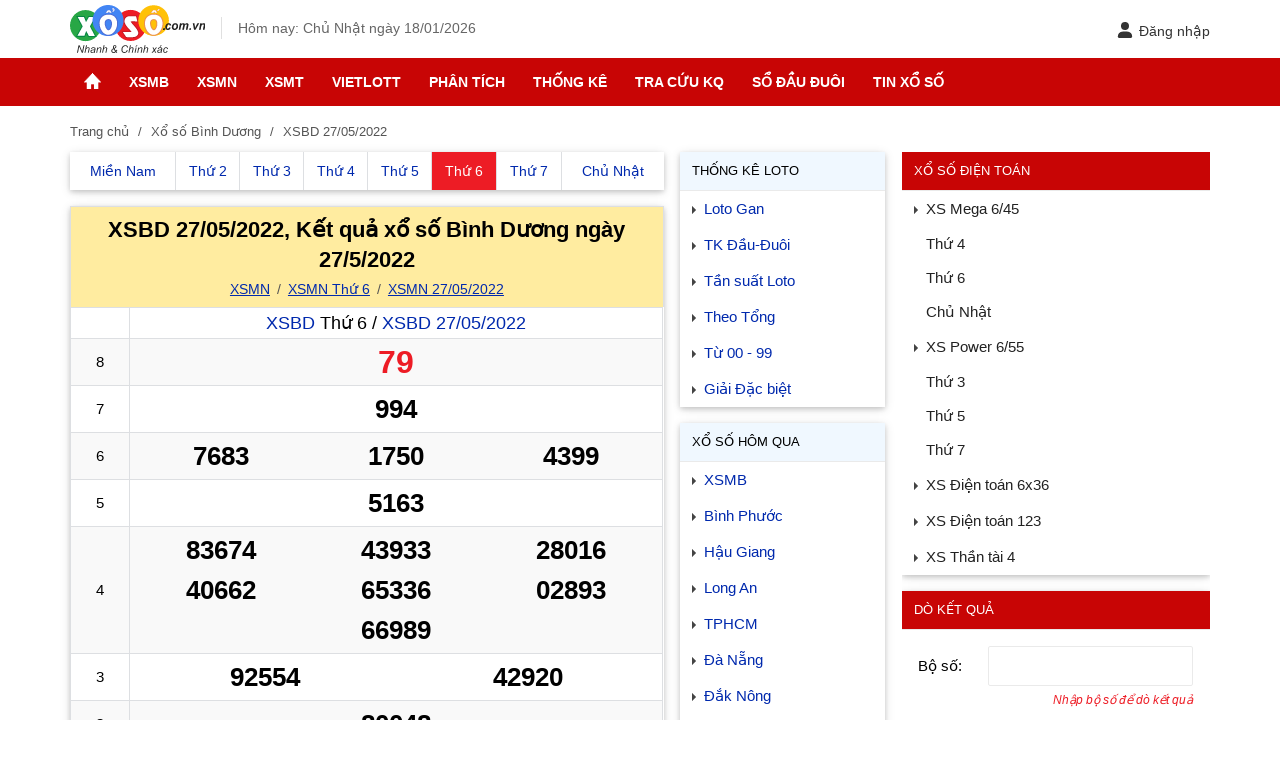

--- FILE ---
content_type: text/html; charset=utf-8
request_url: https://xoso.com.vn/xsbd-27-05-2022.html
body_size: 16818
content:
<!DOCTYPE html><html lang=vi><head><meta charset=UTF-8><meta name=viewport content="width=device-width, initial-scale=1, maximum-scale=5"><title>XSBD 27/05/2022, Xổ số Bình Dương ngày 27/5/2022</title><meta name=description content="XSBD 27/05/2022, Kết quả xổ số Bình Dương ngày 27/5/2022  Giải G8: 79, G7: 994, G6: 7683 - 1750 - 4399, G5: 5163, ... click để Xem tường thuật SXBD Thứ 6 hàng tuần lúc 16h10"><meta name=keywords content="XSBD 27/05/2022,XSBD,XS BD 27/5/2022"><link rel=canonical href=https://xoso.com.vn/xsbd-27-05-2022.html><meta name=COPYRIGHT content="Copyright (C) 2007 xoso.com.vn"><meta name=RATING content=GENERAL><meta name=revisit-after content="1 days"><meta name=DC.title content="XSBD 27/05/2022, Xổ số Bình Dương ngày 27/5/2022"><meta name=geo.region content=VN-HN><meta name=geo.placename content="ha noi"><meta name=geo.position content=21.0312486,105.7823703><meta name=ICBM content=21.0312486,105.7823703><meta property=twitter:account_id content=874534666891534336><meta property=twitter:title content="XSBD 27/05/2022, Xổ số Bình Dương ngày 27/5/2022"><meta property=twitter:card content=summary_large_image><meta property=fb:admins content=100000342160123><meta property=fb:page_id content=1928896377349928><meta property=fb:app_id content=1928896377349928><meta name=google-site-verification content=0LUg5J6LnCz9snCGRUPSlgephhL9otOtlhr2Ry1Fq8o><meta name=y_key content=""><meta name=msvalidate.01 content=620A159A1964104173AA8028E443F628><meta http-equiv=X-UA-Compatible content="IE=edge"><meta name=robots content=index,follow,noydir,noodp><link rel=amphtml href="https://xoso.com.vn/xsbd-27-05-2022.html?amp=1"><meta name=format-detection content="telephone=no"><meta name=author content=xoso.com.vn><link rel="shortcut icon" href=/favicon.ico type=image/x-icon><link rel=manifest href=/manifest.json><link rel=dns-prefetch href=https://cdn.xoso.com.vn><link rel=dns-prefetch href=http://static.xoso.com.vn><link rel=dns-prefetch href=https://pagead2.googlesyndication.com><link rel=dns-prefetch href="https://www.googletagservices.com/"><link rel=dns-prefetch href=https://fonts.gstatic.com><link rel=dns-prefetch href=https://www.google-analytics.com><link rel=dns-prefetch href=https://www.googleadservices.com><link rel=dns-prefetch href=https://googleads.g.doubleclick.net><link rel=dns-prefetch href=https://ajax.googleapis.com><link rel=dns-prefetch href=https://tpc.googlesyndication.com><link rel=dns-prefetch href=https://securepubads.g.doubleclick.net><link rel=dns-prefetch href=https://adservice.google.com><link rel=dns-prefetch href=https://adservice.google.com.vn><script type=application/ld+json>{"@context":"http://schema.org","@type":"Organization","@id":"https://xoso.com.vn/#organization","name":"Công ty CP Ứng dụng Công nghệ Truyền thông CTC","logo":"https://cdn.xoso.com.vn/images/logo.png","foundingDate":"2007","alternateName":"Xoso.com.vn Cập nhật kết quả xổ số 3 miền Bắc Trung Nam Nhanh và Chính Xác","url":"https://xoso.com.vn/","sameAs":["https://www.facebook.com/xosocomvnlike","https://twitter.com/DuXoso","https://www.youtube.com/channel/UCAnknwuIYFedg9MMqWP8PIQ","https://www.linkedin.com/in/xoso-com-vn-29a171140/","https://www.pinterest.com/soicudon/xosocomvn/"],"address":{"@type":"PostalAddress","streetAddress":"Tầng 2, Toà nhà IC Building, số 82 phố Duy Tân, Phường Cầu Giấy, TP. Hà Nội","addressLocality":"Ha noi","addressRegion":"HN","postalCode":"120000","addressCountry":"VN"},"contactPoint":[{"@type":"ContactPoint","contactType":"customer support","telephone":"[+84-24.6281.2997]","email":"xoso@ctc.com.vn"}]}</script><script type=application/ld+json>{"@context":"http://schema.org","@type":"WebPage","@id":"https://xoso.com.vn/#xsbd-27-05-2022","url":"https://xoso.com.vn/xsbd-27-05-2022.html","name":"XSBD 27/05/2022, Xổ số Bình Dương ngày 27/5/2022","description":"XSBD 27/05/2022, Kết quả xổ số Bình Dương ngày 27/5/2022  Giải G8: 79, G7: 994, G6: 7683 - 1750 - 4399, G5: 5163, ... click để Xem tường thuật SXBD Thứ 6 hàng tuần lúc 16h10","keywords":["XSBD 27/05/2022"," XSBD"," XS BD 27/5/2022"],"datePublished":"2022-05-27T00:00:00+07:00","dateModified":"2026-01-18T02:11:23+07:00","creator":{"@type":"Organization","url":"https://xoso.com.vn/","name":"Xổ Số"}}</script><script type=application/ld+json>{"@context":"http://schema.org/","@type":"BreadcrumbList","itemListElement":[{"@type":"ListItem","position":1,"item":"https://xoso.com.vn/","name":"xoso.com.vn"},{"@type":"ListItem","position":2,"item":"https://xoso.com.vn/xsbd-27-05-2022.html","name":"XSBD 27/05/2022, Kết quả xổ số Bình Dương ngày 27/5/2022"}]}</script><meta property=og:image content=https://xoso.com.vn/medias/xsbd-27-05-2022.png><meta property=og:image:secure_url content=https://xoso.com.vn/medias/xsbd-27-05-2022.png><meta property=og:image:width content=600><meta property=og:image:height content=314><meta property=og:title content="XSBD 27/05/2022, Xổ số Bình Dương ngày 27/5/2022"><meta property=og:description content="XSBD 27/05/2022, Kết quả xổ số Bình Dương ngày 27/5/2022  Giải G8: 79, G7: 994, G6: 7683 - 1750 - 4399, G5: 5163, ... click để Xem tường thuật SXBD Thứ 6 hàng tuần lúc 16h10"><meta property=og:type content=website><meta property=og:url content=https://xoso.com.vn/xsbd-27-05-2022.html><meta property=og:site_name content=xoso.com.vn><style>body{margin:0;padding:0;line-height:1.6;color:#000000;font-family:'Roboto',sans-serif;font-weight:400;font-size:15px;font-smoothing:antialiased;-webkit-font-smoothing:antialiased;-moz-osx-font-smoothing:grayscale;text-rendering:optimizeLegibility}a{color:#0029ad;text-decoration:none}img{border:none;max-width:100%}ul,li{margin:0;padding:0;list-style:none}h1,h2,h3,h4{margin:0;padding:0;line-height:1.4;font-weight:500}p,table,tbody,thead,tr,th,td,iframe{border:0;margin:0;padding:0}*{-webkit-box-sizing:border-box;-moz-box-sizing:border-box;box-sizing:border-box}::after,::before{-webkit-box-sizing:border-box;-moz-box-sizing:border-box;box-sizing:border-box}::-webkit-input-placeholder{color:#555;opacity:100}:-ms-input-placeholder{color:#555;opacity:100}::placeholder{color:#555;opacity:100}:focus{outline:-webkit-focus-ring-color auto 0}input:-webkit-autofill,select:-webkit-autofill{box-shadow:0 0 0 1000px white inset}input::-ms-clear{display:none}select::-ms-expand{display:none;-ms-filter:"progid:DXImageTransform.Microsoft.Alpha(Opacity=0)";filter:alpha(opacity=0);opacity:0}input,select,button{font-family:sans-serif;font-size:14px;font-weight:400;line-height:inherit;outline:none}input,select{height:40px;padding:0 10px}input,select{float:left;width:100%;border:solid 0.5px #eaeaea;margin:0;box-shadow:none;-webkit-appearance:none;-moz-appearance:none;-o-appearance:none;text-overflow:"";appearance:none;border-radius:2px;webkit-border-radius:2px;-moz-border-radius:2px}select{background:url(../images/arow.svg) no-repeat;background-position:right 8px top 50%;padding-right:24px}button{background:none;border:0;padding:0;margin:0}table{border-collapse:collapse;border-spacing:0;width:100%}table td,table th{padding:3px;border:solid 1px #dddfe2}table thead th{background:aliceblue;font-weight:500}.form-group{float:left;width:100%;position:relative;margin-bottom:15px;display:table}.form-group:last-child{margin-bottom:0}.btn{display:inline-block;padding:0 16px;height:40px;line-height:40px;background-color:#dddfe2;text-align:center;border-radius:2px;-webkit-border-radius:2px;-moz-border-radius:2px}.text-danger{width:100%;float:left;font-size:12px;text-align:right;color:#ed1c25;padding-top:5px;font-style:italic}.btn-right{float:right}.main{float:left;width:100%;position:relative;margin-bottom:20px}.main-content{margin:auto;width:100%;max-width:1140px;min-width:240px}.content-left{float:left;width:53.5%;position:relative;padding-right:16px}.footer,.load-more{float:left;width:100%;position:relative}@media only screen and (max-width:1024px){.main-content{max-width:1000px}.content-left{width:52.5%}}.header{float:left;width:100%;position:relative;padding:5px 0}.header-logo{vertical-align:middle;display:inline-block}.header-logo img{height:48px;display:inline-block;vertical-align:middle}.header-right{float:right;position:relative}.btn-login-head{display:inline-block;position:relative;top:14px;font-size:14px;color:#333}.btn-login-head svg{vertical-align:middle;margin-right:6px;position:relative;top:-2px}.icon-menu{top:2px;position:relative}.header-time{color:#666;font-size:14px;display:inline-block;margin-left:16px;border-left:solid 1px #e0e0e0;padding-left:16px}@media only screen and (max-width:960px){.widget{margin-bottom:12px}.aside-300{float:left;width:100%;display:none}.aside-160{width:100%;display:none}.header{padding:8px 0}.content-left{width:100%;padding:0}.header-logo{float:left;width:100%;text-align:center}.header-logo img{height:36px}.header-right{position:absolute;right:12px}.header-time{display:none}.btn-login-head{top:8px}.section{margin-bottom:12px;background:#fff}.ads{margin-bottom:12px}}.aside-300{float:right;width:27%;position:relative;overflow:hidden}.aside-160{float:left;width:18%;position:relative}@media only screen and (max-width:1024px){.aside-300{width:30%}.aside-160{width:16%}}.widget{float:left;width:100%;margin-bottom:16px;box-shadow:0 2px 5px 0 rgba(0,0,0,0.16),0 2px 10px 0 rgba(0,0,0,0.12);-webkit-box-shadow:0 2px 5px 0 rgba(0,0,0,0.16),0 2px 10px 0 rgba(0,0,0,0.12);-moz-box-shadow:0 2px 5px 0 rgba(0,0,0,0.16),0 2px 10px 0 rgba(0,0,0,0.12)}.widget-title{float:left;width:100%;position:relative;padding:10px 12px;background:aliceblue;text-transform:uppercase;border-bottom:solid 0.5px #eaeaea}.widget-title a{color:#000}.widget-container{float:left;width:100%;position:relative}.widget-title h3{font-size:13px}.link-item a{font-family:sans-serif;float:left;width:100%;padding:6px 12px 6px 24px;position:relative}.link-item a::before{border-top:4px dashed;border-right:4px solid transparent;border-left:4px solid transparent;content:"";position:absolute;left:10px;top:17px;color:#444;-webkit-transform:rotate(-90deg);-moz-transform:rotate(-90deg);-ms-transform:rotate(-90deg);-o-transform:rotate(-90deg);transform:rotate(-90deg)}.link-item2{font-family:sans-serif;float:left;width:100%;padding:6px 12px 6px 24px;position:relative;font-weight:500;color:#222}.link-item2-sub a{font-family:sans-serif;float:left;width:100%;padding:5px 5px 5px 24px;color:#222}.link-item2::before{border-top:4px dashed;border-right:4px solid transparent;border-left:4px solid transparent;content:"";position:absolute;left:10px;top:17px;color:#444;-webkit-transform:rotate(-90deg);-moz-transform:rotate(-90deg);-ms-transform:rotate(-90deg);-o-transform:rotate(-90deg);transform:rotate(-90deg)}.widget_bg{background:#c80505;color:#fff}.form-wg{width:100%;float:left;padding:16px}.label_gril{float:left;line-height:40px;width:70px}.input_gril{display:grid}.tutorial-loto{color:#555;font-size:13px;line-height:22px;font-style:italic}@media only screen and (max-width:960px){.widget{margin-bottom:12px}.aside-300{float:left;width:100%;display:none}.aside-160{width:100%;display:none}}.user-sidebar{background:aliceblue;position:relative;padding:0 16px 10px 16px;float:left;width:100%}.logosidebar{height:48px}.pushbar{background:#fff;z-index:99999;position:fixed;will-change:transform;overflow-y:auto;will-change:transform}.pushbar.from_left{top:0;left:0;width:300px;max-width:100%;height:100%;overflow-x:hidden;transform:translateZ(0) translateX(-100%)}.btn-pushbar-close{text-align:left;height:48px;position:relative;z-index:99;font-size:30px;background:aliceblue;width:100%;float:left}.btn-pushbar-3{position:absolute;left:8px;top:10px;width:36px;height:36px;line-height:36px;text-align:center;border-radius:100%;display:none}.pushbar-hide{display:none}.icon-back{height:16px;width:16px;position:relative;left:16px;top:-2px}@media only screen and (max-width:960px){.pushbar-hide{display:block}.btn-pushbar-3{display:block}}.ac-menu{width:100%;float:left}.ac_item{position:relative;width:100%;float:left}.ac_item:last-child{border-bottom:0}.ac_content{display:none;width:100%;float:left}.ac_icon{display:block;position:absolute;right:10px;background-size:12px;width:36px;height:36px;z-index:2;top:6px}.ac_icon::before{border-top:4px dashed;border-right:4px solid transparent;border-left:4px solid transparent;content:"";left:40%;top:50%;position:absolute;color:#666}.ac_title_2{font-size:16px;float:left;padding:12px 36px 12px 56px;width:100%;font-weight:500;color:#222}.ac_ul2{padding-bottom:10px;float:left;width:100%}.ac_ul2 a{padding:10px 36px 10px 56px;float:left;width:100%;color:#222}.ic-m{width:24px;float:left;position:absolute;left:16px}.ac_item.boder_top{border-top:solid 0.5px #eaeaea}.menu_ul{width:100%;margin:auto;max-width:1140px}.menu_li{float:left;position:relative}.menu_a{font-family:sans-serif;padding:0 14px;float:left;width:100%;height:48px;line-height:48px;font-size:14px;text-transform:uppercase;color:#fff;font-weight:700}.menu_down li{width:100%}.menu_down{width:180px;background:#fff;position:absolute;opacity:0;visibility:hidden;z-index:99999;box-shadow:0 2px 5px 0 rgba(0,0,0,0.16),0 2px 10px 0 rgba(0,0,0,0.12);top:48px;left:0}.menu_down a{padding:6px 15px;float:left;width:100%;position:relative;color:#222}.icon-menu2{position:relative;top:3px}.icon-home{width:17px;height:16px;max-width:17px;position:relative;top:2px}@media only screen and (max-width:1140px){.menu_ul{overflow-y:hidden;-webkit-overflow-scrolling:touch;overflow-x:scroll;overflow-x:auto;white-space:nowrap;display:flex}.menu_li{display:table-cell;text-align:center;position:inherit}.menu_a{color:#fff;opacity:.9}.menu_down{display:none}}.nav_header{background:#c80505;float:left;width:100%;position:relative;margin-bottom:16px}.nav-scrol-link-ic{position:absolute;left:0;width:40px;text-align:center;background:#c80505;z-index:99;line-height:48px;height:48px;color:#fff;display:none}@media only screen and (max-width:960px){.nav_header{background:#c80505}.hide{display:none}}.backtotop{background-color:#ed1c25;position:fixed;bottom:10px;right:10px;z-index:999;border-radius:100%;height:48px;width:48px;line-height:48px;text-align:center;box-shadow:0 1px 6px 0 rgba(32,33,36,0.28);display:none;animation:animatezoom 0.6s}@keyframes animatezoom{from{transform:scale(0)}to{transform:scale(1)}}.top-arrow{position:relative;top:3px}.breadcrumb{font-family:sans-serif;float:left;width:100%;margin-bottom:10px;color:#555;font-size:13px}.breadcrumb a{display:contents;color:#555}.breadcrumb a + a:before{padding:0 5px;color:#555;content:"/\00a0"}.breadcrumb a + span:before{padding:0 5px;color:#555;content:"/\00a0"}.text-center{text-align:center}.m-xs{display:none}.nav-panel{display:table;width:100%;float:left}.nav-panel li{display:table-cell;text-align:center;font-size:14px;border-left:solid 1px #dddfe2;color:#222;vertical-align:top}.nav-panel li:first-child{border-left:0}.nav-panel a.active{color:#fff;background:#ed1c25}.nav-panel a{display:block;padding:8px 2px;text-align:center}.section{float:left;width:100%;margin-bottom:16px;position:relative;box-shadow:0 2px 5px 0 rgba(0,0,0,0.16),0 2px 10px 0 rgba(0,0,0,0.12);-webkit-box-shadow:0 2px 5px 0 rgba(0,0,0,0.16),0 2px 10px 0 rgba(0,0,0,0.12);-moz-box-shadow:0 2px 5px 0 rgba(0,0,0,0.16),0 2px 10px 0 rgba(0,0,0,0.12)}.section-header{float:left;width:100%;position:relative;background:#ffeca0;border:solid 0.5px #dddfe2;border-bottom:0;padding:8px 10px;text-align:center}.section-header h1{font-family:sans-serif;font-size:22px;text-align:center;font-weight:bold}.section-header h2{font-size:22px;text-align:center;font-weight:bold}@media (max-width:800px){.section-header h1{font-size:16px}.section-header h2{font-size:18px}.site-link{font-size:13px}.site-link a + a::before{padding:0}.table-result th{font-size:14px}.table-loto th{font-size:14px}.btn-pushbar-3{left:4px;top:4px;width:48px;height:48px;line-height:48px}.number_DB{height:36px;line-height:36px}.xs_prize1{height:36px;line-height:36px}.xs_prize2{height:36px;line-height:36px}.xs_prize3{height:36px;line-height:36px}}.section-header .site-link{font-size:14px;font-weight:400;margin-top:5px}.site-link a{display:initial;text-decoration:underline;font-family:sans-serif;font-size:14px}.number_DB{float:left;width:100%;height:40px;line-height:40px;font-size:32px;font-weight:bold;color:#ed1c25}.xs_prize1{float:left;width:100%;height:40px;line-height:40px;font-size:26px;font-weight:bold}.xs_prize2{float:left;width:50%;height:40px;line-height:40px;font-size:26px;font-weight:bold}.xs_prize3{float:left;width:33.3%;height:40px;line-height:40px;font-size:26px;font-weight:bold}.table-loto tr:nth-of-type(2n){background-color:#f9f9f9}.table-loto td{font-size:16px;font-weight:bold}.table-loto th{color:#ed1c25;font-weight:400}.table-loto thead th{background-color:#f9f9f9;font-size:14px;color:#000}.loto-name{width:10%;text-align:center;color:#ed1c25}.loto-col2{width:40%;font-size:16px;font-weight:bold}.table-result{text-align:center;font-family:arial}@media (max-width:960px){.xs_prize1,.xs_prize2,.xs_prize3{font-size:24px}}.config-item{background:#f2f2f2;width:48px}.config-item.active{background:#c80505;color:#fff}.number-config{background:#f2f2f2}.div-table{display:table;text-align:center;font-size:13px;width:100%;border-bottom:solid 1px #e0e0e0}.div-table > div{display:table-cell;border-right:solid 1px #e0e0e0}.div-table > div:last-child{display:table-cell;border-right:0;padding:4px 0}.site-link{width:100%;float:left;font-size:14px;font-weight:400;margin-top:5px}.site-link a{display:initial;text-decoration:underline}.site-link a + a:before{padding:0 3px;color:#555;content:"/\00a0";display:inline-block}.site-link2{padding:6px 16px;width:100%;float:left;font-weight:400}.site-link2 a{font-size:16px;display:initial;text-decoration:underline}.site-link2 a + a:before{padding:0 3px;color:#555;content:"/\00a0"}.site-link2 a + a:before,.site-link2 a + span:before{padding:0 3px;color:#555;content:"/\00a0";display:inline-block}.live-lottery{font-family:sans-serif;float:left;width:100%;margin-bottom:16px;padding:7px;text-align:center;position:relative;background:bisque}.live-title{font-family:sans-serif;font-weight:700}.live-btn{font-family:sans-serif;background:#c80505;border-radius:2px;color:#fff;padding:2px 5px;font-size:14px;display:inline-block;-webkit-animation:live-btn .7s infinite;-moz-animation:live-btn .7s infinite;-o-animation:live-btn .7s infinite;animation:live-btn .7s infinite;margin-left:10px}.table-result tr:nth-of-type(2n){background-color:#f9f9f9}@media (max-width:960px){.p-xs{display:none}.m-xs{display:block}.site-link a + a::before{padding:0}.site-link a + a:before{padding:0 3px;color:#555;content:"/\00a0";display:inline-block}.live-lottery{margin-bottom:12px;padding:0;background:0 0}.breadcrumb{font-size:13px;padding:0 16px}}.table-result th{font-weight:normal}.name-prize{width:10%}.red{color:#ed1c25}.header-account-dropdown{display:inline-block;position:relative;top:8px}.header-account-thumb{display:flex;align-items:center;cursor:pointer}.header-account-image{vertical-align:middle;width:32px;height:32px;border-radius:100%;margin-right:6px;background:#5a93ff;display:grid;place-items:center;font-weight:bold;font-size:16px;color:#fff}.header-account-image img{vertical-align:middle;width:32px;height:32px;display:inline-block;border-radius:100%}.header-account-text{font-size:14px;font-weight:bold;white-space:nowrap;text-overflow:ellipsis;overflow:hidden;max-width:100px;padding-right:10px;position:relative}.header-account-content{position:absolute;display:none;width:270px;text-align:left;right:0;background:#fff;z-index:99;border-radius:8px;box-shadow:0 2px 8px rgba(0,0,0,0.30)}@media only screen and (min-width:780px){.advstickyleft{position:fixed;bottom:8px;right:calc(50% + 568px);max-width:200px;z-index:1000}.advstickyright{position:fixed;bottom:8px;left:calc(50% + 568px);max-width:200px;z-index:1000}.advfixfooter{display:none}}@media only screen and (max-width:779px){.advstickyleft{display:none}.advstickyright{display:none}.advfixfooter{position:fixed;max-height:120px;width:100%;z-index:1000;left:0;bottom:0;text-align:center;clear:both;background:#fff}.ads{padding:10px 0;clear:both;text-align:center}.advfixfooterClose{position:absolute;width:30px;height:30px;top:-30px;right:0;padding:3px;z-index:9999;background-size:13px 13px;background-position:9px;background-repeat:no-repeat;box-shadow:0 -1px 1px 0 rgba(0,0,0,.2);border:none;border-radius:12px 0 0 0;background:#f2f2f2}}.grecaptcha-badge{display:none !important}.google-ads{width:100%;float:left;text-align:center;margin:12px 0}</style><link rel=preload href="https://cdn.xoso.com.vn/css/province.min.css?v=20250827" as=style onload="this.onload=null;this.rel='stylesheet'"><noscript><link rel=stylesheet href="https://cdn.xoso.com.vn/css/province.min.css?v=20250827"></noscript><script async src="https://pagead2.googlesyndication.com/pagead/js/adsbygoogle.js?client=ca-pub-6162392498535478" crossorigin=anonymous></script><body><header class=header><div class=main-content><span class=btn-pushbar-3 data-pushbar-target=left><img alt="menu xo so" class=icon-menu src=https://cdn.xoso.com.vn/images/ic_menu_24px.svg></span><div class=header-logo><a href="/"> <img alt="trang chu xo so" class=header-logo-img src=https://cdn.xoso.com.vn/images/logo.svg width=135 height=48> </a></div><div class=header-time>Hôm nay: Chủ Nhật ngày 18/01/2026</div><div class="header-right w-user"><span data-popup-target=#_pop_login class=btn-login-head role=button tabindex=0 aria-label="Đăng nhập"><svg width=16 height=16 viewBox="3 2 18 20" data-name="Flat Color" xmlns=http://www.w3.org/2000/svg class="icon flat-color"><path d="M21 20a2 2 0 0 1-2 2H5a2 2 0 0 1-2-2 6 6 0 0 1 6-6h6a6 6 0 0 1 6 6m-9-8a5 5 0 1 0-5-5 5 5 0 0 0 5 5" style=fill:#333></path></svg>Đăng nhập</span></div></div></header><nav class=nav_header> <span class=nav-scrol-link-ic data-pushbar-target=left><img alt="menu xo so" class="icon-menu2 lazy" src="[data-uri]" data-src=https://cdn.xoso.com.vn/images/menu1.svg></span><ul class=menu_ul><li class="menu_li hide"><a href="/" class=menu_a title="Trang chủ"> <img alt="trang chu xo so" class=icon-home src=https://cdn.xoso.com.vn/images/imghome.png></a><li class=menu_li><a href=/xo-so-mien-bac/xsmb-p1.html class=menu_a title=XSMB>XSMB</a><ul class=menu_down><li><a href=/xsmb-thu-2.html title="Thứ 2">Thứ 2</a><li><a href=/xsmb-thu-3.html title="Thứ 3">Thứ 3</a><li><a href=/xsmb-thu-4.html title="Thứ 4">Thứ 4</a><li><a href=/xsmb-thu-5.html title="Thứ 5">Thứ 5</a><li><a href=/xsmb-thu-6.html title="Thứ 6">Thứ 6</a><li><a href=/xsmb-thu-7.html title="Thứ 7">Thứ 7</a><li><a href=/xsmb-chu-nhat-cn.html title="Chủ nhật">Chủ nhật</a><li><a href=/tuong-thuat-mien-bac/xsmb-tructiep.html title="Trực tiếp">Trực tiếp</a></ul><li class=menu_li><a href=/xo-so-mien-nam/xsmn-p1.html class=menu_a title=XSMN>XSMN</a><ul class=menu_down><li><a href=/xsmn-thu-2.html title="Thứ 2">Thứ 2</a><li><a href=/xsmn-thu-3.html title="Thứ 3">Thứ 3</a><li><a href=/xsmn-thu-4.html title="Thứ 4">Thứ 4</a><li><a href=/xsmn-thu-5.html title="Thứ 5">Thứ 5</a><li><a href=/xsmn-thu-6.html title="Thứ 6">Thứ 6</a><li><a href=/xsmn-thu-7.html title="Thứ 7">Thứ 7</a><li><a href=/xsmn-chu-nhat-cn.html title="Chủ nhật">Chủ nhật</a><li><a href=/tuong-thuat-mien-nam/xsmn-tructiep.html title="Trực tiếp">Trực tiếp</a></ul><li class=menu_li><a href=/xo-so-mien-trung/xsmt-p1.html class=menu_a title=XSMT>XSMT</a><ul class=menu_down><li><a href=/xsmt-thu-2.html title="Thứ 2">Thứ 2</a><li><a href=/xsmt-thu-3.html title="Thứ 3">Thứ 3</a><li><a href=/xsmt-thu-4.html title="Thứ 4">Thứ 4</a><li><a href=/xsmt-thu-5.html title="Thứ 5">Thứ 5</a><li><a href=/xsmt-thu-6.html title="Thứ 6">Thứ 6</a><li><a href=/xsmt-thu-7.html title="Thứ 7">Thứ 7</a><li><a href=/xsmt-chu-nhat-cn.html title="Chủ nhật">Chủ nhật</a><li><a href=/tuong-thuat-mien-trung/xsmt-tructiep.html title="Trực tiếp">Trực tiếp</a></ul><li class=menu_li><a href=/kqxs-vietlott-ket-qua-xo-so-vietlott.html class=menu_a title=Vietlott>Vietlott</a><ul class=menu_down><li><a href=/xo-so-tu-chon-mega-645.html title="Mega 6/45">Mega 6/45</a><li><a href=/xo-so-power-655.html title="Power 6/55">Power 6/55</a><li><a href=/xo-so-max-3d.html title="Max 3D">Max 3D</a><li><a href=/ket-qua-xs-keno.html title="Xổ số Keno">Xổ số Keno</a></ul><li class=menu_li><a href=/phan-tich-kqxs-c407-p1.html class=menu_a title="Phân tích">Phân tích</a><ul class=menu_down><li><a href=/phan-tich-kqxs-mien-bac-c411-p1.html title="Thống kê XSMB">Thống kê XSMB</a><li><a href=/phan-tich-kqxs-mien-trung-c413-p1.html title="Thống kê XSMT">Thống kê XSMT</a><li><a href=/phan-tich-kqxs-mien-nam-c412-p1.html title="Thống kê XSMN">Thống kê XSMN</a><li><a href=/tin-tuc-xs-mega-645.html title="Thống kê XS Vietlott">Thống kê XS Vietlott</a></ul><li class=menu_li><a href=/thong-ke-lo-gan.html class=menu_a title="Thống kê">Thống kê</a><ul class=menu_down><li><a href=/thong-ke-lo-gan.html title="Thống kê Loto gan">Thống kê Loto gan</a><li><a href=/thong-ke-giai-dac-biet.html title="TK giải Đặc biệt">TK giải Đặc biệt</a><li><a href=/thong-ke-tong-hop.html title="Thống kê tổng hợp">Thống kê tổng hợp</a><li><a href=/thong-ke-dau-duoi.html title="Thống kê Đầu - Đuôi">Thống kê Đầu - Đuôi</a><li><a href=/thong-ke-tan-suat.html title="Tần suất xuất hiện">Tần suất xuất hiện</a><li><a href=/thong-ke-00-99.html title="TK từ 00 đến 99">TK từ 00 đến 99</a><li><a href=/lo-xien-xsmb.html title="Thống kê cặp loto cùng về XSMB">Thống kê cặp loto cùng về XSMB</a><li><a href=/lo-kep-xsmb.html title="Thống kê loto kép">Thống kê loto kép</a><li><a href=/thong-ke-tan-suat-loto.html title="Thống kê tần suất loto ">Thống kê tần suất loto </a><li><a href=/thong-ke-tan-suat-cap-loto.html title="Thống kê tần suất cặp loto">Thống kê tần suất cặp loto</a><li><a href=/thong-ke-giai-dac-biet-ngay-mai.html title="Thống kê giải đặc biệt ngày mai">Thống kê giải đặc biệt ngày mai</a></ul><li class=menu_li><a href=/xo-so-hom-nay.html class=menu_a title="Tra cứu KQ">Tra cứu KQ</a><ul class=menu_down><li><a href=/so-ket-qua.html title="Sổ kết quả">Sổ kết quả</a><li><a href=/xo-so-hom-nay.html title="Kết quả hôm nay">Kết quả hôm nay</a><li><a href=/xo-so-hom-qua.html title="Kết quả hôm qua">Kết quả hôm qua</a><li><a href=/xsmb-30-ngay.html title="XSMB 30 ngày">XSMB 30 ngày</a><li><a href=/do-so.html title="Dò vé số">Dò vé số</a><li><a href=/xo-so-theo-dai.html title="Kết quả đài">Kết quả đài</a></ul><li class=menu_li><a href=/so-dau-duoi-mb.html class=menu_a title="Sổ đầu đuôi">Sổ đầu đuôi</a><ul class=menu_down><li><a href=/so-dau-duoi-mb.html title="Sổ đầu đuôi miền Bắc">Sổ đầu đuôi miền Bắc</a><li><a href=/so-dau-duoi-mn.html title="Sổ đầu đuôi miền Nam">Sổ đầu đuôi miền Nam</a><li><a href=/so-dau-duoi-mt.html title="Sổ đầu đuôi miền Trung">Sổ đầu đuôi miền Trung</a></ul><li class=menu_li><a href=/tin-xo-so-c404-p1.html class=menu_a title="Tin Xổ số">Tin Xổ số</a><ul class=menu_down><li><a href=/tin-xo-so/mau-ve-trung-thuong-xo-so-kien-thiet-moi-nhat-404-144036.html title="Mẫu vé trúng thưởng">Mẫu vé trúng thưởng</a><li><a href=/quy-dinh-xo-so-c418-p1.html title="Quy định xổ số">Quy định xổ số</a><li><a href=/tin-trung-thuong-c417-p1.html title="Tin trúng thưởng">Tin trúng thưởng</a></ul></ul></nav><main class=main><div class=main-content><div class=breadcrumb><a title="Trang chủ" href="/">Trang chủ</a> <a title="Xổ số Bình Dương" href=/xo-so-binh-duong/xsbd-p1.html>Xổ số Bình Dương</a> <span>XSBD 27/05/2022</span></div><div class=content-left><div id=curr_living_neo style=display:none class=live-lottery><span class=live-title>Đang tường thuật Xổ số <span id=lottery_living_name></span></span> <a id=curr_living_btn href=javascript:void(0) rel=nofollow class=live-btn title="➜ Xem ngay">➜ Xem ngay</a></div><div class=section><ul class=nav-panel><li class=first-xs><a title="Miền Nam" href=/xo-so-mien-nam/xsmn-p1.html><span class=p-xs>Miền Nam</span> <span class=m-xs>XSMN</span></a><li><a title="XSMN Thứ 2" href=/xsmn-thu-2.html><span class=p-xs>Thứ 2</span> <span class=m-xs>T2</span></a><li><a title="XSMN Thứ 3" href=/xsmn-thu-3.html><span class=p-xs>Thứ 3</span> <span class=m-xs>T3</span></a><li><a title="XSMN Thứ 4" href=/xsmn-thu-4.html><span class=p-xs>Thứ 4</span> <span class=m-xs>T4</span></a><li><a title="XSMN Thứ 5" href=/xsmn-thu-5.html><span class=p-xs>Thứ 5</span> <span class=m-xs>T5</span></a><li><a class=active title="XSMN Thứ 6" href=/xsmn-thu-6.html><span class=p-xs>Thứ 6</span> <span class=m-xs>T6</span></a><li><a title="XSMN Thứ 7" href=/xsmn-thu-7.html><span class=p-xs>Thứ 7</span> <span class=m-xs>T7</span></a><li><a title="XSMN Chủ Nhật" href=/xsmn-chu-nhat-cn.html><span class=p-xs>Chủ Nhật</span> <span class=m-xs>CN</span></a></ul></div><section class=section id=kqngay_27052022><header class=section-header><h1>XSBD 27/05/2022, Kết quả xổ số Bình Dương ngày 27/5/2022</h1><h2 class=site-link id=kqLiveTitle><a title=XSMN href=/xo-so-mien-nam/xsmn-p1.html>XSMN</a> <a title="XSMN Thứ 6" href=/xsmn-thu-6.html>XSMN Thứ 6</a> <a title="XSMN 27/05/2022" href=/xsmn-27-05-2022.html>XSMN 27/05/2022</a></h2></header><div class=section-content id=kqngay_27052022_kq><table class="table-result table-xsmn"><tbody><tr><th class=name-prize><td class=number-prize><h3><a title=XSBD href=/xo-so-binh-duong/xsbd-p1.html>XSBD</a> Thứ 6 / <a title="XSBD 27/05/2022" href=/xsbd-27-05-2022.html>XSBD 27/05/2022</a></h3><tr><td class=name-prize>8<td><span class=number_DB data-loto=79>79</span><tr><td class=name-prize>7<td><span class=xs_prize1 data-loto=994>994</span><tr><td class=name-prize>6<td><span class=xs_prize3 data-loto=7683>7683 </span> <span class=xs_prize3 data-loto=1750> 1750 </span> <span class=xs_prize3 data-loto=4399> 4399</span><tr><td class=name-prize>5<td><span class=xs_prize1 data-loto=5163>5163</span><tr><td class=name-prize>4<td><span class=xs_prize3 data-loto=83674>83674 </span> <span class=xs_prize3 data-loto=43933> 43933 </span> <span class=xs_prize3 data-loto=28016> 28016 </span> <span class=xs_prize3 data-loto=40662> 40662 </span> <span class=xs_prize3 data-loto=65336> 65336 </span> <span class=xs_prize3 data-loto=02893> 02893 </span> <span class=xs_prize1 data-loto=66989> 66989</span><tr><td class=name-prize>3<td><span class=xs_prize2 data-loto=92554>92554 </span> <span class=xs_prize2 data-loto=42920> 42920</span><tr><td class=name-prize>2<td><span class=xs_prize1 data-loto=80048>80048</span><tr><td class=name-prize>1<td><span class=xs_prize1 data-loto=15708>15708</span><tr><td class=name-prize>ĐB<td><span class=number_DB data-loto=993153>993153</span></table><div class=div-table><div class="config-item active" value=0>Đầy đủ</div><div class=config-item value=2>2 số</div><div class=config-item value=3>3 số</div><div class=number-config data-number=0>0</div><div class=number-config data-number=1>1</div><div class=number-config data-number=2>2</div><div class=number-config data-number=3>3</div><div class=number-config data-number=4>4</div><div class=number-config data-number=5>5</div><div class=number-config data-number=6>6</div><div class=number-config data-number=7>7</div><div class=number-config data-number=8>8</div><div class=number-config data-number=9>9</div></div><h3 class=statistic-link>Xem <a href=/xsbd-20-05-2022.html>XSBD 20/5/2022</a> <a href=/xsbd-03-06-2022.html>XSBD 3/6/2022</a></h3><div class=ads><div class=google-ads><div class=adv-side-bar style="height:auto !important"><div class=adv-main-title><span class="link-pad-left textadv">Advertisements</span></div><div class=adv-main-content><script async src="https://pagead2.googlesyndication.com/pagead/js/adsbygoogle.js?client=ca-pub-6162392498535478" crossorigin=anonymous></script><ins class=adsbygoogle style=display:block data-ad-client=ca-pub-6162392498535478 data-ad-slot=1608795488 data-ad-format=auto data-full-width-responsive=true></ins><script>(adsbygoogle=window.adsbygoogle||[]).push({});</script></div></div></div></div><div id=kqngay_18012026_dd><div class=site-link2><h4><a title="Loto XSMN" href=/lo-to-mien-nam/ket-qua-lo-to-mien-nam-p1.html>Loto XSMN</a> <a title="Loto miền Nam thứ 6" href=/lo-to-mien-nam-thu-6.html>Loto XSMN thứ 6</a> <span>Loto Bình Dương Thứ 6</span></h4></div><table class=table-loto><thead><tr><th class=loto-name>Đầu<th class=loto-col2>Đuôi<th class=loto-col2>Đầu<th class=loto-name>Đuôi<tbody><tr><th>0<td>8<td>5,2<th>0<tr><th>1<td>6<td>-<th>1<tr><th>2<td>0<td>6<th>2<tr><th>3<td>3,6<td>8,6,3,9,<span class=red>5</span><th>3<tr><th>4<td>8<td>9,7,5<th>4<tr><th>5<td>0,4,<span class=red>3</span><td>-<th>5<tr><th>6<td>3,2<td>1,3<th>6<tr><th>7<td>9,4<td>-<th>7<tr><th>8<td>3,9<td>4,0<th>8<tr><th>9<td>4,9,3<td>7,9,8<th>9</table></div><h3 class=title-xs>Theo ngày</h3><ul class=link-statistic><li><a href=/xsbd-16-01-2026.html>XSBD 16/1/2026</a><li><a href=/xsbd-09-01-2026.html>XSBD 9/1/2026</a><li><a href=/xsbd-02-01-2026.html>XSBD 2/1/2026</a><li><a href=/xsbd-03-06-2022.html>XSBD 3/6/2022</a><li><a href=/xsbd-20-05-2022.html>XSBD 20/5/2022</a><li><a href=/xsbd-13-05-2022.html>XSBD 13/5/2022</a><li><a href=/xsbd-06-05-2022.html>XSBD 6/5/2022</a><li><a href=/xsbd-29-04-2022.html>XSBD 29/4/2022</a><li><a href=/xsbd-22-04-2022.html>XSBD 22/4/2022</a><li><a href=/xsbd-15-04-2022.html>XSBD 15/4/2022</a><li><a href=/xsbd-08-04-2022.html>XSBD 8/4/2022</a></ul><div class=statistic-link2><h3>Kết quả</h3><ul class="link-statistic paddingtop0"><li><a title="XSMN 30 ngày" href=/xsmn-30-ngay.html>Kết quả XSMN 30 ngày</a><li><a title="Xổ số miền Nam trực tiếp" href=/tuong-thuat-mien-nam/xsmn-tructiep.html>Xổ số miền Nam trực tiếp</a><li><a title="Xổ số Bình Dương" href=/xo-so-binh-duong/xsbd-p1.html>XSBD hôm nay</a></ul></div><div class=sms-loto><p>Nhận <a href="/" class=color_red>kết quả xổ số</a> Bình Dương, soạn <span class=color_red><a class=color_red href=/xo-so-binh-duong/xsbd-p1.html>XSBD</a></span> gửi <span class=color_red>8136</span> (1.500đ/SMS)<p>Nhận kết quả tường thuật XS soạn <span class=color_red>XS BD</span> gửi <span class=color_red>8336</span> (3.000đ/SMS)</div></div></section><section class=section><div class=list-statistic><header class=section-header2><h2><a title="Thống kê Lo gan Bình Dương" href=/thong-ke-lo-gan-binh-duong-24.html>Thống kê Lo gan Bình Dương</a> ngày 27/05/2022</h2></header><p>Loto Gan nhất bảng<table class="table text-center"><thead><tr><th class=w25>Lo gan<th class=w25>Lần chưa về<th class=w25>Về gần nhất<th class=w25>Gan cực đại<tbody><tr><td><strong>80</strong><td><strong>28</strong> lần<td><a title="XSBD 05/11/2021" href=/xsbd-05-11-2021.html>05/11/2021</a><td><span><strong>28</strong> lần</span><tr><td><strong>07</strong><td><strong>20</strong> lần<td><a title="XSBD 31/12/2021" href=/xsbd-31-12-2021.html>31/12/2021</a><td><span><strong>20</strong> lần</span><tr><td><strong>92</strong><td><strong>17</strong> lần<td><a title="XSBD 21/01/2022" href=/xsbd-21-01-2022.html>21/01/2022</a><td><span><strong>20</strong> lần</span><tr><td><strong>03</strong><td><strong>16</strong> lần<td><a title="XSBD 28/01/2022" href=/xsbd-28-01-2022.html>28/01/2022</a><td><span><strong>19</strong> lần</span><tr><td><strong>47</strong><td><strong>16</strong> lần<td><a title="XSBD 28/01/2022" href=/xsbd-28-01-2022.html>28/01/2022</a><td><span><strong>31</strong> lần</span></table><p>Cặp Loto Gan nhất dẫn đầu bảng<table class="table text-center"><thead><tr><th class=w25>Cặp Lo gan<th class=w25>Lần chưa về<th class=w25>Về gần nhất<th class=w25>Gan cực đại<tbody><tr><td><strong>26 - 62</strong><td><strong>13</strong> lần<td><a title="XSBD 17/10/2025" href=/xsbd-17-10-2025.html>17/10/2025</a><td><span><strong>16</strong> lần</span><tr><td><strong>56 - 65</strong><td><strong>9</strong> lần<td><a title="XSBD 14/11/2025" href=/xsbd-14-11-2025.html>14/11/2025</a><td><span><strong>16</strong> lần</span><tr><td><strong>19 - 91</strong><td><strong>8</strong> lần<td><a title="XSBD 21/11/2025" href=/xsbd-21-11-2025.html>21/11/2025</a><td><span><strong>15</strong> lần</span><tr><td><strong>45 - 54</strong><td><strong>7</strong> lần<td><a title="XSBD 28/11/2025" href=/xsbd-28-11-2025.html>28/11/2025</a><td><span><strong>12</strong> lần</span><tr><td><strong>07 - 70</strong><td><strong>6</strong> lần<td><a title="XSBD 05/12/2025" href=/xsbd-05-12-2025.html>05/12/2025</a><td><span><strong>13</strong> lần</span></table></div><div class=list-statistic><p>Đầu số xuất hiện trong 30 lần quay <a title="Xổ số Bình Dương" href=/xo-so-binh-duong/xsbd-p1.html>Xổ số Bình Dương</a> <strong>ngày 27/05/2022</strong><table class="table table-tk"><thead><tr><th>Đặc biệt<th>Lần xuất hiện<th>Loto<th>Lần xuất hiện<tbody><tr><th>Đầu 0<td><input type=text style=width:3.33%;padding:0 readonly class=padding0> 3.33% (1)<th>0<td><input type=text style=width:9.07%;padding:0 readonly class=padding0> 9.07% (49)<tr><th>Đầu 1<td><input type=text style=width:3.33%;padding:0 readonly class=padding0> 3.33% (1)<th>1<td><input type=text style=width:11.85%;padding:0 readonly class=padding0> 11.85% (64)<tr><th>Đầu 2<td><input type=text style=width:3.33%;padding:0 readonly class=padding0> 3.33% (1)<th>2<td><input type=text style=width:10.74%;padding:0 readonly class=padding0> 10.74% (58)<tr><th>Đầu 3<td><input type=text style=width:13.33%;padding:0 readonly class=padding0> 13.33% (4)<th>3<td><input type=text style=width:12.41%;padding:0 readonly class=padding0> 12.41% (67)<tr><th>Đầu 4<td><input type=text style=width:10%;padding:0 readonly class=padding0> 10% (3)<th>4<td><input type=text style=width:9.63%;padding:0 readonly class=padding0> 9.63% (52)<tr><th>Đầu 5<td><input type=text style=width:13.33%;padding:0 readonly class=padding0> 13.33% (4)<th>5<td><input type=text style=width:10.74%;padding:0 readonly class=padding0> 10.74% (58)<tr><th>Đầu 6<td><input type=text style=width:16.67%;padding:0 readonly class=padding0> 16.67% (5)<th>6<td><input type=text style=width:7.96%;padding:0 readonly class=padding0> 7.96% (43)<tr><th>Đầu 7<td><input type=text style=width:10%;padding:0 readonly class=padding0> 10% (3)<th>7<td><input type=text style=width:8.15%;padding:0 readonly class=padding0> 8.15% (44)<tr><th>Đầu 8<td><input type=text style=width:23.33%;padding:0 readonly class=padding0> 23.33% (7)<th>8<td><input type=text style=width:10%;padding:0 readonly class=padding0> 10% (54)<tr><th>Đầu 9<td><input type=text style=width:3.33%;padding:0 readonly class=padding0> 3.33% (1)<th>9<td><input type=text style=width:9.44%;padding:0 readonly class=padding0> 9.44% (51)</table></div><div class=list-statistic><p>Đuôi xuất hiện trong 30 lần quay <a title="Xổ số Bình Dương" href=/xo-so-binh-duong/xsbd-p1.html>Xổ số Bình Dương</a> <strong>ngày 27/05/2022</strong><table class="table table-tk"><thead><tr><th>Đặc biệt<th>Lần xuất hiện<th>Loto<th>Lần xuất hiện<tbody><tr><th>Đầu 0<td><input type=text style=width:10%;padding:0 readonly class=padding0> 10% (3)<th>0<td><input type=text style=width:11.3%;padding:0 readonly class=padding0> 11.3% (61)<tr><th>Đầu 1<td><input type=text style=width:6.67%;padding:0 readonly class=padding0> 6.67% (2)<th>1<td><input type=text style=width:10.37%;padding:0 readonly class=padding0> 10.37% (56)<tr><th>Đầu 2<td><input type=text style=width:20%;padding:0 readonly class=padding0> 20% (6)<th>2<td><input type=text style=width:10.37%;padding:0 readonly class=padding0> 10.37% (56)<tr><th>Đầu 3<td><input type=text style=width:3.33%;padding:0 readonly class=padding0> 3.33% (1)<th>3<td><input type=text style=width:11.11%;padding:0 readonly class=padding0> 11.11% (60)<tr><th>Đầu 4<td><input type=text style=width:3.33%;padding:0 readonly class=padding0> 3.33% (1)<th>4<td><input type=text style=width:8.52%;padding:0 readonly class=padding0> 8.52% (46)<tr><th>Đầu 5<td><input type=text style=width:13.33%;padding:0 readonly class=padding0> 13.33% (4)<th>5<td><input type=text style=width:9.63%;padding:0 readonly class=padding0> 9.63% (52)<tr><th>Đầu 6<td><input type=text style=width:20%;padding:0 readonly class=padding0> 20% (6)<th>6<td><input type=text style=width:10.37%;padding:0 readonly class=padding0> 10.37% (56)<tr><th>Đầu 7<td><input type=text style=width:6.67%;padding:0 readonly class=padding0> 6.67% (2)<th>7<td><input type=text style=width:9.81%;padding:0 readonly class=padding0> 9.81% (53)<tr><th>Đầu 8<td><input type=text style=width:6.67%;padding:0 readonly class=padding0> 6.67% (2)<th>8<td><input type=text style=width:9.63%;padding:0 readonly class=padding0> 9.63% (52)<tr><th>Đầu 9<td><input type=text style=width:10%;padding:0 readonly class=padding0> 10% (3)<th>9<td><input type=text style=width:8.89%;padding:0 readonly class=padding0> 8.89% (48)</table></div></section></div><aside class=aside-160><div class=widget><div class=widget-title><h3>Thống kê Loto</h3></div><div class=widget-container><ul class=link-item><li><a title="Loto Gan" href=/thong-ke-lo-gan.html>Loto Gan</a><li><a title="TK Đầu-Đuôi" href=/thong-ke-dau-duoi.html>TK Đầu-Đuôi</a><li><a title="Tần suất Loto" href=/thong-ke-tan-suat.html>Tần suất Loto</a><li><a title="Thống kê theo Tổng" href=/thong-ke-tong.html>Theo Tổng</a><li><a title="Thống kê từ 00 - 99" href=/thong-ke-00-99.html>Từ 00 - 99</a><li><a title="Thống kê giải Đặc biệt" href=/thong-ke-giai-dac-biet.html>Giải Đặc biệt</a></ul></div></div><div class=widget><div class=widget-title><h3><a title="Xổ số Hôm qua" href=/xo-so-hom-qua.html>Xổ số Hôm qua</a></h3></div><div class=widget-container><ul class=link-item><li><a title="Xổ số miền Bắc" href=/xo-so-mien-bac/xsmb-p1.html>XSMB</a><li><a title="Xổ số Bình Phước" href=/xo-so-binh-phuoc/xsbp-p1.html>Bình Phước</a><li><a title="Xổ số Hậu Giang" href=/xo-so-hau-giang/xshg-p1.html>Hậu Giang</a><li><a title="Xổ số Long An" href=/xo-so-long-an/xsla-p1.html>Long An</a><li><a title="Xổ số TPHCM" href=/xo-so-tphcm/xshcm-p1.html>TPHCM</a><li><a title="Xổ số Đà Nẵng" href=/xo-so-da-nang/xsdna-p1.html>Đà Nẵng</a><li><a title="Xổ số Đắk Nông" href=/xo-so-dak-nong/xsdno-p1.html>Đắk Nông</a><li><a title="Xổ số Quảng Ngãi" href=/xo-so-quang-ngai/xsqng-p1.html>Quảng Ngãi</a><li><a title="Xổ số Power 6/55" href=/xo-so-power-655.html>Power 6/55</a><li><a title="Xổ số Điện toán 6x36" href=/xo-so-dien-toan-6x36.html>Điện toán 6x36</a><li><a title="Xổ số XS Thần tài" href=/xo-so-than-tai.html>XS Thần tài</a><li><a title="Xổ số Điện toán 123" href=/xo-so-dien-toan-123.html>Điện toán 123</a></ul></div></div><div class=widget><div class=widget-title><h3>Tường thuật Trực tiếp</h3></div><div class=widget-container><ul class=link-item><li><a title="Trực tiếp Xổ số miền Bắc" href=/tuong-thuat-mien-bac/xsmb-tructiep.html>Miền Bắc</a><li><a title="Trực tiếp Xổ số miền Trung" href=/tuong-thuat-mien-trung/xsmt-tructiep.html>Miền Trung</a><li><a title="Trực tiếp Xổ số miền Nam" href=/tuong-thuat-mien-nam/xsmn-tructiep.html>Miền Nam</a></ul></div></div><div class=widget><div class=widget-title><h3><a href=/thong-ke-nhieu-it.html>Thống kê XS Mega</a></h3></div><div class=widget-container><ul class=link-item><li><a href=/thong-ke-01-45.html>Thống kê 01-45</a><li><a href=/thong-ke-nhieu-it.html>Thống kê nhiều ít</a><li><a href=/thong-ke-chan-le.html>Thống kê chẵn lẻ</a></ul></div></div></aside><aside class=aside-300><div class=widget><div class="widget-title widget_bg"><h3>Xổ Số Điện Toán</h3></div><div class=widget-container><ul><li><a title="XS Mega 6/45" class=link-item2 href=/xo-so-tu-chon-mega-645.html>XS Mega 6/45</a><ul class=link-item2-sub><li><a title="XS Mega 6/45 thứ 4" href=/xo-so-mega-thu-4.html>Thứ 4</a><li><a title="XS Mega 6/45 thứ 6" href=/xo-so-mega-thu-6.html>Thứ 6</a><li><a title="XS Mega 6/45 chủ nhật" href=/xo-so-mega-chu-nhat.html>Chủ Nhật</a></ul><li><a class=link-item2 href=/xo-so-power-655.html>XS Power 6/55</a><ul class=link-item2-sub><li><a title="XS Power thứ 3" href=/xo-so-power-thu-3.html>Thứ 3</a><li><a title="XS Power thứ 5" href=/xo-so-power-thu-5.html>Thứ 5</a><li><a title="XS Power thứ 7" href=/xo-so-power-thu-7.html>Thứ 7</a></ul><li><a class=link-item2 href=/xo-so-dien-toan-6x36.html>XS Điện toán 6x36</a><li><a class=link-item2 href=/xo-so-dien-toan-123.html>XS Điện toán 123</a><li><a class=link-item2 href=/xo-so-than-tai.html>XS Thần tài 4</a></ul></div></div><div class=widget><div class="widget-title widget_bg"><h3>Dò kết quả</h3></div><div class=widget-container><div class=form-wg><div class=form-group><label class=label_gril>Bộ số:</label><div class=input_gril><input id=number_l4681z><div class=text-danger>Nhập bộ số để dò kết quả</div></div></div><div class=form-group><label class=label_gril>Từ ngày:</label><div class=input_gril><input id=dateRangeForm_g09f8w type=date min=2007-08-18 max=2026-01-18 data-date="" data-date-format="DD MMMM YYYY" value=2025-12-18></div></div><div class=form-group><label class=label_gril>Đến ngày:</label><div class=input_gril><input id=dateRangeTo_k98pru type=date min=2007-08-18 max=2026-01-18 data-date="" data-date-format="DD MMMM YYYY" value=2026-01-18></div></div><div class=form-group><label class=label_gril>Tỉnh TP:</label><div class=input_gril><select id=province_w0c38u><option value=0 selected>Miền Bắc<option value=20>An Giang<option value=17>Bạc Liêu<option value=16>Bến Tre<option value=24>Bình Dương<option value=27>Bình Phước<option value=22>Bình Thuận<option value=15>Cà Mau<option value=11>Cần Thơ<option value=31>Đà Lạt<option value=19>Đồng Nai<option value=13>Đồng Tháp<option value=28>Hậu Giang<option value=29>Kiên Giang<option value=26>Long An<option value=18>Sóc Trăng<option value=21>Tây Ninh<option value=30>Tiền Giang<option value=14>TPHCM<option value=25>Trà Vinh<option value=23>Vĩnh Long<option value=10>Vũng Tàu<option value=38>Bình Định<option value=37>Đà Nẵng<option value=34>Đắk Lắk<option value=44>Đắk Nông<option value=42>Gia Lai<option value=32>Huế<option value=36>Khánh Hòa<option value=45>Kon Tum<option value=41>Ninh Thuận<option value=33>Phú Yên<option value=39>Quảng Bình<option value=35>Quảng Nam<option value=43>Quảng Ngãi<option value=40>Quảng Trị</select></div></div><div class=form-group><div class=btn-right><button id=number_detector_24f606 class=btn>Dò kết quả</button></div></div><div class=form-group><p class=tutorial-loto>Bạn có thể thống kê một hoặc nhiều số: <br>Ví dụ: 36 hoặc 68, 86</div></div></div></div></aside></div></main><aside data-pushbar-id=left class="pushbar from_left pushbar-hide"><span data-pushbar-close class=btn-pushbar-close><img alt="dong menu" class="icon-back lazy" src="[data-uri]" data-src=https://cdn.xoso.com.vn/images/list2.png></span><div class=user-sidebar><a href="/"> <img alt="trang chu xo so" class="logosidebar lazy" src="[data-uri]" data-src=https://cdn.xoso.com.vn/images/logo.svg> </a></div><div class=ac-menu><div class=ac_item><a href="/" class=ac_title_2><img alt="trang chu xo so" class="ic-m lazy" src="[data-uri]" data-src=https://cdn.xoso.com.vn/images/icon_home.svg>Trang chủ</a></div><div class="ac_item boder_top"><a href=/xo-so-mien-bac/xsmb-p1.html class=ac_title_2> <img alt=XSMB class="ic-m lazy" src="[data-uri]" data-src=https://cdn.xoso.com.vn/Content/images/icon_xsmb.svg>XSMB </a> <span class=ac_icon></span><div class=ac_content><div class=ac_ul2><a href=/xsmb-thu-2.html title="Thứ 2">Thứ 2</a> <a href=/xsmb-thu-3.html title="Thứ 3">Thứ 3</a> <a href=/xsmb-thu-4.html title="Thứ 4">Thứ 4</a> <a href=/xsmb-thu-5.html title="Thứ 5">Thứ 5</a> <a href=/xsmb-thu-6.html title="Thứ 6">Thứ 6</a> <a href=/xsmb-thu-7.html title="Thứ 7">Thứ 7</a> <a href=/xsmb-chu-nhat-cn.html title="Chủ nhật">Chủ nhật</a> <a href=/tuong-thuat-mien-bac/xsmb-tructiep.html title="Trực tiếp">Trực tiếp</a></div></div></div><div class="ac_item boder_top"><a href=/xo-so-mien-nam/xsmn-p1.html class=ac_title_2> <img alt=XSMN class="ic-m lazy" src="[data-uri]" data-src=https://cdn.xoso.com.vn/Content/images/icon_xsmn.svg>XSMN </a> <span class=ac_icon></span><div class=ac_content><div class=ac_ul2><a href=/xsmn-thu-2.html title="Thứ 2">Thứ 2</a> <a href=/xsmn-thu-3.html title="Thứ 3">Thứ 3</a> <a href=/xsmn-thu-4.html title="Thứ 4">Thứ 4</a> <a href=/xsmn-thu-5.html title="Thứ 5">Thứ 5</a> <a href=/xsmn-thu-6.html title="Thứ 6">Thứ 6</a> <a href=/xsmn-thu-7.html title="Thứ 7">Thứ 7</a> <a href=/xsmn-chu-nhat-cn.html title="Chủ nhật">Chủ nhật</a> <a href=/tuong-thuat-mien-nam/xsmn-tructiep.html title="Trực tiếp">Trực tiếp</a></div></div></div><div class="ac_item boder_top"><a href=/xo-so-mien-trung/xsmt-p1.html class=ac_title_2> <img alt=XSMT class="ic-m lazy" src="[data-uri]" data-src=https://cdn.xoso.com.vn/Content/images/icon_xsmt.svg>XSMT </a> <span class=ac_icon></span><div class=ac_content><div class=ac_ul2><a href=/xsmt-thu-2.html title="Thứ 2">Thứ 2</a> <a href=/xsmt-thu-3.html title="Thứ 3">Thứ 3</a> <a href=/xsmt-thu-4.html title="Thứ 4">Thứ 4</a> <a href=/xsmt-thu-5.html title="Thứ 5">Thứ 5</a> <a href=/xsmt-thu-6.html title="Thứ 6">Thứ 6</a> <a href=/xsmt-thu-7.html title="Thứ 7">Thứ 7</a> <a href=/xsmt-chu-nhat-cn.html title="Chủ nhật">Chủ nhật</a> <a href=/tuong-thuat-mien-trung/xsmt-tructiep.html title="Trực tiếp">Trực tiếp</a></div></div></div><div class="ac_item boder_top"><a href=/kqxs-vietlott-ket-qua-xo-so-vietlott.html class=ac_title_2> <img alt=Vietlott class="ic-m lazy" src="[data-uri]" data-src=https://cdn.xoso.com.vn/Content/images/icon_vietlott.svg>Vietlott </a> <span class=ac_icon></span><div class=ac_content><div class=ac_ul2><a href=/xo-so-tu-chon-mega-645.html title="Mega 6/45">Mega 6/45</a> <a href=/xo-so-power-655.html title="Power 6/55">Power 6/55</a> <a href=/xo-so-max-3d.html title="Max 3D">Max 3D</a> <a href=/ket-qua-xs-keno.html title="Xổ số Keno">Xổ số Keno</a></div></div></div><div class="ac_item boder_top"><a href=/phan-tich-kqxs-c407-p1.html class=ac_title_2> <img alt="Phân tích" class="ic-m lazy" src="[data-uri]" data-src=https://cdn.xoso.com.vn/Content/images/icon_phantich.svg>Phân tích </a> <span class=ac_icon></span><div class=ac_content><div class=ac_ul2><a href=/phan-tich-kqxs-mien-bac-c411-p1.html title="Thống kê XSMB">Thống kê XSMB</a> <a href=/phan-tich-kqxs-mien-trung-c413-p1.html title="Thống kê XSMT">Thống kê XSMT</a> <a href=/phan-tich-kqxs-mien-nam-c412-p1.html title="Thống kê XSMN">Thống kê XSMN</a> <a href=/tin-tuc-xs-mega-645.html title="Thống kê XS Vietlott">Thống kê XS Vietlott</a></div></div></div><div class="ac_item boder_top"><a href=/thong-ke-lo-gan.html class=ac_title_2> <img alt="Thống kê" class="ic-m lazy" src="[data-uri]" data-src=https://cdn.xoso.com.vn/Content/images/icon_thongke.svg>Thống kê </a> <span class=ac_icon></span><div class=ac_content><div class=ac_ul2><a href=/thong-ke-lo-gan.html title="Thống kê Loto gan">Thống kê Loto gan</a> <a href=/thong-ke-giai-dac-biet.html title="TK giải Đặc biệt">TK giải Đặc biệt</a> <a href=/thong-ke-tong-hop.html title="Thống kê tổng hợp">Thống kê tổng hợp</a> <a href=/thong-ke-dau-duoi.html title="Thống kê Đầu - Đuôi">Thống kê Đầu - Đuôi</a> <a href=/thong-ke-tan-suat.html title="Tần suất xuất hiện">Tần suất xuất hiện</a> <a href=/thong-ke-00-99.html title="TK từ 00 đến 99">TK từ 00 đến 99</a> <a href=/lo-xien-xsmb.html title="Thống kê cặp loto cùng về XSMB">Thống kê cặp loto cùng về XSMB</a> <a href=/lo-kep-xsmb.html title="Thống kê loto kép">Thống kê loto kép</a> <a href=/thong-ke-tan-suat-loto.html title="Thống kê tần suất loto ">Thống kê tần suất loto </a> <a href=/thong-ke-tan-suat-cap-loto.html title="Thống kê tần suất cặp loto">Thống kê tần suất cặp loto</a> <a href=/thong-ke-giai-dac-biet-ngay-mai.html title="Thống kê giải đặc biệt ngày mai">Thống kê giải đặc biệt ngày mai</a></div></div></div><div class="ac_item boder_top"><a href=/xo-so-hom-nay.html class=ac_title_2> <img alt="Tra cứu KQ" class="ic-m lazy" src="[data-uri]" data-src=https://cdn.xoso.com.vn/Content/images/icon_tracuu.svg>Tra cứu KQ </a> <span class=ac_icon></span><div class=ac_content><div class=ac_ul2><a href=/so-ket-qua.html title="Sổ kết quả">Sổ kết quả</a> <a href=/xo-so-hom-nay.html title="Kết quả hôm nay">Kết quả hôm nay</a> <a href=/xo-so-hom-qua.html title="Kết quả hôm qua">Kết quả hôm qua</a> <a href=/xsmb-30-ngay.html title="XSMB 30 ngày">XSMB 30 ngày</a> <a href=/do-so.html title="Dò vé số">Dò vé số</a> <a href=/xo-so-theo-dai.html title="Kết quả đài">Kết quả đài</a></div></div></div><div class="ac_item boder_top"><a href=/so-dau-duoi-mb.html class=ac_title_2> <img alt="Sổ đầu đuôi" class="ic-m lazy" src="[data-uri]" data-src=https://cdn.xoso.com.vn/Content/images/icon_thamkhao.svg>Sổ đầu đuôi </a> <span class=ac_icon></span><div class=ac_content><div class=ac_ul2><a href=/so-dau-duoi-mb.html title="Sổ đầu đuôi miền Bắc">Sổ đầu đuôi miền Bắc</a> <a href=/so-dau-duoi-mn.html title="Sổ đầu đuôi miền Nam">Sổ đầu đuôi miền Nam</a> <a href=/so-dau-duoi-mt.html title="Sổ đầu đuôi miền Trung">Sổ đầu đuôi miền Trung</a></div></div></div><div class="ac_item boder_top"><a href=/tin-xo-so-c404-p1.html class=ac_title_2> <img alt="Tin Xổ số" class="ic-m lazy" src="[data-uri]" data-src=https://cdn.xoso.com.vn/Content/images/icon_phantich.svg>Tin Xổ số </a> <span class=ac_icon></span><div class=ac_content><div class=ac_ul2><a href=/tin-xo-so/mau-ve-trung-thuong-xo-so-kien-thiet-moi-nhat-404-144036.html title="Mẫu vé trúng thưởng">Mẫu vé trúng thưởng</a> <a href=/quy-dinh-xo-so-c418-p1.html title="Quy định xổ số">Quy định xổ số</a> <a href=/tin-trung-thuong-c417-p1.html title="Tin trúng thưởng">Tin trúng thưởng</a></div></div></div></div></aside><footer class=footer id=e_c p="p-top-10 p-bo-10" h="P90ybwbbDGvSuxYOVzDkHA=="><section class=main-content><div class=nav-bottom><a href="/" class=nav-bottom-item title="Trang chủ">Trang chủ</a> <a href=/xo-so-mien-bac/xsmb-p1.html class=nav-bottom-item title=XSMB>XSMB</a> <a href=/xo-so-mien-nam/xsmn-p1.html class=nav-bottom-item title=XSMN>XSMN</a> <a href=/xo-so-mien-trung/xsmt-p1.html class=nav-bottom-item title=XSMT>XSMT</a> <a href=/xo-so-tu-chon-mega-645.html class=nav-bottom-item title="Mega 6/45">Mega 6/45</a> <a href=/ket-qua-xs-keno.html class=nav-bottom-item title="Xổ số Keno">Xổ số Keno</a> <a href=/phan-tich-kqxs-c407-p1.html class=nav-bottom-item title="Phân tích">Phân tích</a> <a href=/thong-ke-vi-tri-mien-bac/duy-nhat.html class=nav-bottom-item title="Thống kê vị trí">Thống kê vị trí</a> <a href=/thong-ke-lo-gan.html class=nav-bottom-item title="Thống kê Loto gan">Thống kê Loto gan</a> <a href=/thong-ke-tong-hop.html class=nav-bottom-item title="Thống kê tổng hợp">Thống kê tổng hợp</a> <a href=/thong-ke-keno-theo-chu-ky.html class=nav-bottom-item title="Thống kê Keno theo chu kỳ">Thống kê Keno theo chu kỳ</a> <a href=/thong-ke-tan-suat-loto.html class=nav-bottom-item title="Thống kê tần suất loto ">Thống kê tần suất loto </a> <a href=/thong-ke-tan-suat-cap-loto.html class=nav-bottom-item title="Thống kê tần suất cặp loto">Thống kê tần suất cặp loto</a> <a href=/thong-ke-giai-dac-biet-ngay-mai.html class=nav-bottom-item title="Thống kê giải đặc biệt ngày mai">Thống kê giải đặc biệt ngày mai</a> <a href=/tin-xo-so-c404-p1.html class=nav-bottom-item title="Tin Xổ số">Tin Xổ số</a></div><div class=footer-content><div class=footer-add><div class=copyright><p><strong>Copyright © 2007 - 2026 Xoso.com.vn, All Rights Reserved</strong><p>Chủ sở hữu: Công ty CP Ứng dụng Công nghệ Truyền thông CTC<p>Địa chỉ: Tầng 2, Tòa nhà IC, số 82 phố Duy Tân, Phường Cầu Giấy, TP. Hà Nội<p>Hỗ trợ: 024.6281.2997 - Email: xoso@ctc.com.vn<p>Website cung cấp thông tin kết quả xổ số kiến thiết hợp pháp tại Việt Nam<p>Nội dung kết quả xổ số được hợp tác giữa Công ty CTC và <a target=_blank href="http://xosothudo.com.vn/" rel="nofollow noopener">Công ty TNHH Một thành viên Xổ số kiến thiết Thủ đô</a>.<p><a href=https://xoso.com.vn/tin-xo-so/chinh-sach-bao-mat-va-bao-ve-du-lieu-ca-nhan-tren-website-xoso-com-vn-404-147777.html>Chính sách bảo mật và bảo vệ dữ liệu cá nhân</a></div><div class=share-socal><div class="rows-add textic24"><img alt="tai ung dung xo so" class="ic24 lazy" src="[data-uri]" data-src=https://cdn.xoso.com.vn/images/ic24.png>Tải ứng dụng Xo so LIVE</div><div class=rows-add><a rel="nofollow noopener" target=_blank href="https://play.google.com/store/apps/details?id=com.icsoft.xosotructiepv2"><img alt="google play" class=lazy src="[data-uri]" data-src=https://cdn.xoso.com.vn/images/google_play.png></a> <a rel="nofollow noopener" target=_blank href=https://apps.apple.com/us/app/xo-so-truc-tiep-live-xo-so/id581461709><img alt="APPLE go" class=lazy src="[data-uri]" data-src=https://cdn.xoso.com.vn/images/APPLE-go.jpg></a></div><div class=rows-add><a rel="nofollow noopener" href="//www.dmca.com/Protection/Status.aspx?ID=f6840964-090f-42e1-a789-cd18ce65d313" title="DMCA.com Protection Status" class=dmca_protected><img alt="dmca protected" class=lazy src="[data-uri]" data-src=https://cdn.xoso.com.vn/images/dmca_protected_sml_120l.png></a> <a rel="nofollow noopener" target=_blank href=https://www.facebook.com/xoso.com.vn1 class=mxh-like-item><img alt=facebook class=lazy width=30 height=30 src="[data-uri]" data-src=/images/face.svg></a> <a rel="nofollow noopener" target=_blank href=https://www.youtube.com/channel/UCAnknwuIYFedg9MMqWP8PIQ class=mxh-like-item><img alt=youtube-channel class=lazy width=30 height=30 src="[data-uri]" data-src=/images/you.svg></a> <a rel="nofollow noopener" target=_blank href=https://twitter.com/xosocomvn class=mxh-like-item><img alt=twitter class=lazy width=30 height=30 src="[data-uri]" data-src=/images/twitter.svg></a></div></div><p class=copyright>Nội dung và dịch vụ trên website được chúng tôi cập nhật từ nguồn công khai, chỉ mang tính chất tham khảo. Vui lòng đối chiếu với kết quả chính thức được công bố bởi các công ty xổ số kiến thiết.</div></div></section></footer><a href=# class=backtotop><img alt="len dau" class=top-arrow src=https://cdn.xoso.com.vn/images/top-arrow.svg></a><div class=advStickyLeft data-app=Web id=advLeftId data-position=StickyLeft></div><div class=advstickyright data-app=Web id=advRightId data-position=StickyRight></div><div class=advrightfooter data-app=Web data-position=Ballon></div><div data-app=Wap data-position=Ballon></div><div id=bottomMobileAdvs class=advfixfooter><div class=advfixfooterClose onclick="document.getElementById('bottomMobileAdvs').style.display='none'">X</div></div><div id=bottomRightAdvs class=advrightfooter></div><noscript><iframe src="//www.googletagmanager.com/ns.html?id=GTM-TR3FRW" height=0 width=0 style=display:none;visibility:hidden></iframe></noscript><script>(function(w,d,s,l,i){w[l]=w[l]||[];w[l].push({'gtm.start':new Date().getTime(),event:'gtm.js'});var f=d.getElementsByTagName(s)[0],j=d.createElement(s),dl=l!='dataLayer'?'&l='+l:'';j.async=true;j.src='//www.googletagmanager.com/gtm.js?id='+i+dl;f.parentNode.insertBefore(j,f);})(window,document,'script','dataLayer','GTM-TR3FRW');</script><script src="https://cdn.xoso.com.vn/js/jsprovince.min.js?v=20250827" async></script><script>var liveServerIp='live.icsoft.vn';function getHNTime(){var offset=7;var d=new Date();localTime=d.getTime();localOffset=d.getTimezoneOffset()*60000;utc=localTime+localOffset;var nd=new Date(utc+(3600000*offset));return nd;}</script><script type=module> import { initializeApp } from "https://www.gstatic.com/firebasejs/9.15.0/firebase-app.js"; import { getMessaging, getToken, onMessage } from "https://www.gstatic.com/firebasejs/9.15.0/firebase-messaging.js"; var isSubscribed = false; var isBlock = false; var autoRegist = true; var maxFailCount = 3; var domainName = "https://xoso.com.vn"; var isInit = false; var fbScop = '/firebase-cloud-messaging-push-scope'; var notifyVersion = "2.0"; const firebaseConfig = { apiKey: "AIzaSyCfIgKL4iEI_Wrc4xKS7f6ZV9StnarLCTI", authDomain: "notify-xoso.firebaseapp.com", projectId: "notify-xoso", storageBucket: "notify-xoso.appspot.com", messagingSenderId: "318917642155", appId: "1:318917642155:web:f64881226b11a8bcdbb4ee" }; const app = initializeApp(firebaseConfig); const messaging = getMessaging(app); if ('serviceWorker' in navigator && 'PushManager' in window) { console.log('Service Worker is supported'); firtInitialiseUI(); } else { console.log('Service Worker is Not supported'); } function firtInitialiseUI() { if (isInit == true) { return; } if (Notification.permission === "denied") { isSubscribed = false; console.log("User is BLOCK Notify."); isBlock = true; if (isBlock) { localStorage.setItem("RegistNotify", notifyVersion); sessionStorage.setItem("RegistNotify", notifyVersion); } return; } if (localStorage.getItem("RegistNotify") != notifyVersion) { navigator.serviceWorker.getRegistration().then(function (subscription) { isSubscribed = !(subscription === null || subscription === undefined); if (isSubscribed) { console.log("User IS subscribed to old version."); subscription.unregister(); } }); } navigator.serviceWorker.getRegistration(fbScop).then(function (subscription) { isSubscribed = !(subscription === null || subscription === undefined); if (isSubscribed) { console.log("User IS subscribed."); } else { console.log("User is NOT subscribed."); } if (autoRegist && isSubscribed == false && sessionStorage.getItem("RegistNotify") != notifyVersion) { subscribe(); } else if (isSubscribed && localStorage.getItem("RegistNotify") != notifyVersion) { try { subscription.unregister(); } catch { console.log("Can not unregister: ", subscription); } subscribe(); } }); } function subscribe() { Notification.requestPermission().then(function (permission) { if (permission === 'granted') { console.log("Notification permission granted."); getToken(messaging, { vapidKey: 'BP1UtNHhtLc8tA_hmR7PDWk4ML34opq_Zr0TVqX5mVWKOqHth1PM1ECdQGaroXQEMjVacaz6S8p0OyF22K5iAaE' }).then((currentToken) => { if (currentToken) { var key = ''; var auth = ''; $.ajax({ url: domainName + "/Notify/Regist", type: "POST", data: { "endpoint": currentToken, "key": key, "auth": auth }, dataType: "json", success: function (data) { console.log("Đăng ký: " + currentToken); localStorage.setItem("RegistNotify", notifyVersion); sessionStorage.setItem("RegistNotify", notifyVersion); }, error: function () { console.log("Xảy ra lỗi: Sự kiện Click nút đăng ký"); if (localStorage.getItem("FailRegistNotifyCount") == null) { localStorage.setItem("FailRegistNotifyCount", 1); } else { var failCount = parseInt(localStorage.getItem("FailRegistNotifyCount")) + 1; localStorage.setItem("FailRegistNotifyCount", failCount); localStorage.setItem("LastFailRegistNotify", new Date()); if (failCount >= maxFailCount) { localStorage.setItem("RegistNotify", notifyVersion); sessionStorage.setItem("RegistNotify", notifyVersion); } } }, }); isSubscribed = true; return currentToken } else { console.log('No registration token available. Request permission to generate one.'); } }).catch((err) => { console.log('An error occurred while retrieving token. ', err); }); } else { console.log("Notification permission denied."); } return ''; }); } function unsubscribe() { console.log("unsubscribe "); } onMessage(messaging, (payload) => { console.log('Message received. ', payload); }); </script><script src=https://accounts.google.com/gsi/client async defer></script><script>var GoogleClientId='629836272309-m68j5nfnvp05rnr5hpor7i014sl3jlb4.apps.googleusercontent.com';var domainCallBack='https://xoso.com.vn';var GoogleCapChaSiteKeyId='6Le_Rw4rAAAAAGwcvp8IQVLNFOoFw44P7mbFwfGP';var maxRetryCheckJQuery=50;var countRetryJQuery=0;(function checkJQueryReady(){countRetryJQuery++;if(window.jQuery&&typeof loadScript==="function")
{$(function()
{loadScript(`https://cdn.xoso.com.vn/js/loginslim.min.js?v=20250416`);loadStyle(`https://cdn.xoso.com.vn/css/loggedin.min.css?v=20251008`);});}
else if(countRetryJQuery<maxRetryCheckJQuery)
{setTimeout(checkJQueryReady,50);}})();</script><div id=_pop_login class="popup-modal popup-hidden"><div class=popup-wrapper><div class=popup-body><div class="popup-header text-center"><div class="popup-title uppercase">Đăng nhập vào Xoso.com.vn</div><span class=close-popup data-popup-target=#_pop_login role=button tabindex=0 aria-label="close popup"><svg width=24 height=24 viewBox="-6 -6 24 24" xmlns=http://www.w3.org/2000/svg preserveAspectRatio=xMinYMin class="jam jam-close"><path d="m7.314 5.9 3.535-3.536A1 1 0 1 0 9.435.95L5.899 4.485 2.364.95A1 1 0 1 0 .95 2.364l3.535 3.535L.95 9.435a1 1 0 1 0 1.414 1.414l3.535-3.535 3.536 3.535a1 1 0 1 0 1.414-1.414L7.314 5.899z" /></svg></span></div><div class="popup-content popup-height"><form action=/user/login.html class=block-login data-ajax-begin=xosologin.ajaxEvents.LoginOnBegin data-ajax-complete=xosologin.ajaxEvents.OnComplete data-ajax-failure=xosologin.ajaxEvents.OnFailure data-ajax-success=xosologin.ajaxEvents.LoginOnSuccess data-ajax=true data-ajax-method=Post id=loginForm method=post novalidate><input name=__RequestVerificationToken type=hidden value=CfDJ8PMLbkyrru5HpmXV7LxjKBlKHf4lxBQEGlXBt-dhhKro4fb4c5n1Q35ys4SfMTZuKn-6DCiZXugOt6-2YvAMUSGgvc2FDxe_jGJZh0T3t-UjAGZDB-JW8xpFzbiAqLNpiwuNxXiHfnaXtizn7_L45D8><div class=form-group><div class="flex flex-gap-10"><div class=flex-col><span class="login-default googlelogin"><svg width=20 height=20 viewBox="0 0 16 16" xmlns=http://www.w3.org/2000/svg fill=none><path fill=#4285F4 d="M14.9 8.161c0-.476-.039-.954-.121-1.422h-6.64v2.695h3.802a3.24 3.24 0 0 1-1.407 2.127v1.75h2.269c1.332-1.22 2.097-3.02 2.097-5.15"></path><path fill=#34A853 d="M8.14 15c1.898 0 3.499-.62 4.665-1.69l-2.268-1.749c-.631.427-1.446.669-2.395.669-1.836 0-3.393-1.232-3.952-2.888H1.85v1.803A7.04 7.04 0 0 0 8.14 15"></path><path fill=#FBBC04 d="M4.187 9.342a4.17 4.17 0 0 1 0-2.68V4.859H1.849a6.97 6.97 0 0 0 0 6.286z"></path><path fill=#EA4335 d="M8.14 3.77a3.84 3.84 0 0 1 2.7 1.05l2.01-1.999a6.8 6.8 0 0 0-4.71-1.82 7.04 7.04 0 0 0-6.29 3.858L4.186 6.66c.556-1.658 2.116-2.89 3.952-2.89z"></path></svg>Đăng nhập bằng Google</span></div></div></div><div class="form-text-info text-center">Khi bấm đăng nhập bạn đã đồng ý với <a href=/tin-xo-so/dieu-khoan-su-dung-va-quy-uoc-su-dung-dich-vu-404-138076.html title="Điều khoản dịch vụ">Điều khoản dịch vụ</a> và <a href=/tin-xo-so/chinh-sach-bao-mat-va-bao-ve-du-lieu-ca-nhan-tren-website-xoso-com-vn-404-147777.html title="Chính sách bảo mật và bảo vệ dữ liệu cá nhân">Chính sách bảo mật & bảo vệ dữ liệu cá nhân</a>.</div></form></div></div></div></div><div id=_pop_login_pass_send class="popup-modal popup-hidden"><div class=popup-wrapper><div class=popup-body><div class="popup-header text-center"><div class="popup-title uppercase">Thông báo</div><span class=close-popup data-popup-target=#_pop_login_pass_send role=button tabindex=0 aria-label="close popup"><svg width=24 height=24 viewBox="-6 -6 24 24" xmlns=http://www.w3.org/2000/svg preserveAspectRatio=xMinYMin class="jam jam-close"><path d="m7.314 5.9 3.535-3.536A1 1 0 1 0 9.435.95L5.899 4.485 2.364.95A1 1 0 1 0 .95 2.364l3.535 3.535L.95 9.435a1 1 0 1 0 1.414 1.414l3.535-3.535 3.536 3.535a1 1 0 1 0 1.414-1.414L7.314 5.899z" /></svg></span></div><div class="popup-content popup-height"><form><div class="form-group text-center"><p><svg width=32 height=32 viewBox="0 0 16 16" xmlns=http://www.w3.org/2000/svg fill=none stroke=#37b349 stroke-linecap=round stroke-linejoin=round stroke-width=1.5><path d="M14.25 8.75c-.5 2.5-2.385 4.854-5.03 5.38A6.25 6.25 0 0 1 3.373 3.798C5.187 1.8 8.25 1.25 10.75 2.25" /><path d="m5.75 7.75 2.5 2.5 6-6.5" /></svg><p>Bạn đã lấy lại mật khẩu thành công, vui lòng kiểm tra địa chỉ Email để đăng nhập tài khoản.</div><div class=form-group><span data-popup-target=#_pop_login class="btn btn-danger btn-full uppercase" role=button tabindex=0 aria-label="Mở popup">Quay về đăng nhập</span></div></form></div></div></div></div><input type=hidden id=bdUsePay value=1>

--- FILE ---
content_type: text/html; charset=utf-8
request_url: https://www.google.com/recaptcha/api2/aframe
body_size: 267
content:
<!DOCTYPE HTML><html><head><meta http-equiv="content-type" content="text/html; charset=UTF-8"></head><body><script nonce="Rwm4HlkcBCYt1kDGq9qj4Q">/** Anti-fraud and anti-abuse applications only. See google.com/recaptcha */ try{var clients={'sodar':'https://pagead2.googlesyndication.com/pagead/sodar?'};window.addEventListener("message",function(a){try{if(a.source===window.parent){var b=JSON.parse(a.data);var c=clients[b['id']];if(c){var d=document.createElement('img');d.src=c+b['params']+'&rc='+(localStorage.getItem("rc::a")?sessionStorage.getItem("rc::b"):"");window.document.body.appendChild(d);sessionStorage.setItem("rc::e",parseInt(sessionStorage.getItem("rc::e")||0)+1);localStorage.setItem("rc::h",'1768677086791');}}}catch(b){}});window.parent.postMessage("_grecaptcha_ready", "*");}catch(b){}</script></body></html>